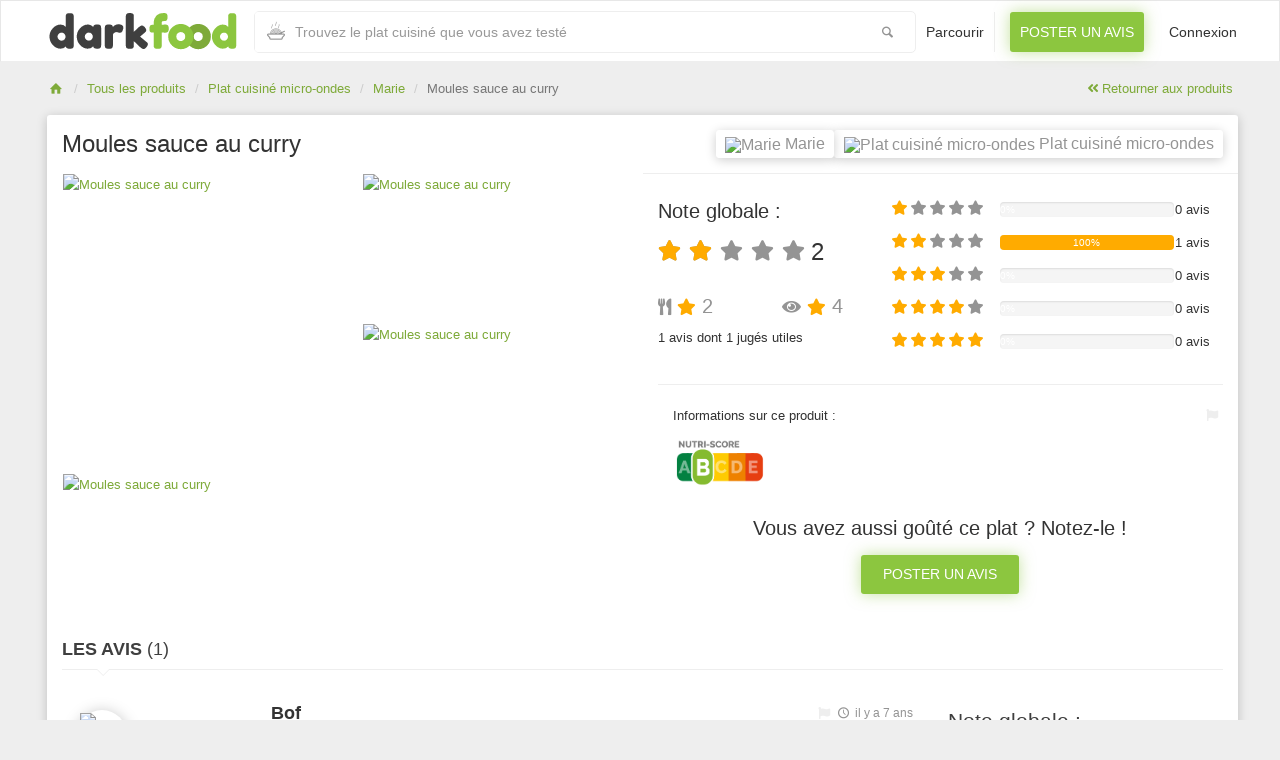

--- FILE ---
content_type: text/html; charset=UTF-8
request_url: https://www.dark-food.com/produits/marie/moules-sauce-au-curry
body_size: 6236
content:
<!DOCTYPE html>
<html lang="fr">
<head>
    <meta http-equiv="Content-Type" content="text/html; charset=utf-8" />
    <meta name="viewport" content="width=device-width, initial-scale=1.0">

	<title>DarkFood - Marie Moules sauce au curry</title>
	<meta name="description" content="Découvrez les derniers avis de la communauté DarkFood sur votre Plat cuisiné micro-ondes Marie Moules sauce au curry" />
	<meta name="keywords" content="avis Plat cuisiné micro-ondes, avis Marie, avis Moules sauce au curry, meilleur plat, avis plat préparé, DarkFood"/>
	<meta name="Author" content="DARK-FOOD.COM [contact@dark-food.com]" />
	<meta name="Publisher" content="DARK-FOOD.COM [contact@dark-food.com]" />
	
	<meta name="twitter:card" content="summary_large_image" />
	<meta name="twitter:title" content="DarkFood - Trouver des plats préparés 100% plaisir !" />
	<meta name="twitter:site" content="@darkfood_FR" />
	<meta name="twitter:creator" content="@darkfood_FR" />
	<meta name="twitter:description" content="Découvrez tous les avis des gourmands qui ont goûté aux plats avant de décider de votre menu du jour." />
	<meta name="twitter:image" content="https://s.dark-food.com/products/cache/600x600/moules-sauce-au-curry_811.jpg" />

    <meta property="og:title" content="DarkFood - Marie Moules sauce au curry" />
    <meta property="og:type" content="Critiques Alimentaires" />
    <meta property="og:url" content="https://www.dark-food.com/" />
    <meta property="og:image" content="https://s.dark-food.com/products/cache/600x600/moules-sauce-au-curry_811.jpg" />

    <link rel="apple-touch-icon-precomposed" sizes="144x144" href="/assets/ico/apple-touch-icon-144-precomposed.png">
    <link rel="apple-touch-icon-precomposed" sizes="114x114" href="/assets/ico/apple-touch-icon-114-precomposed.png">
    <link rel="apple-touch-icon-precomposed" sizes="72x72" href="/assets/ico/apple-touch-icon-72-precomposed.png">
    <link rel="apple-touch-icon-precomposed" href="/ico/apple-touch-icon-57-precomposed.png">
    <link rel="shortcut icon" href="/assets/ico/favicon.png">

	<meta name="apple-itunes-app" content="app-id=1441670513">
	<meta name="google-play-app" content="app-id=com.darkfood">

    <meta name="csrf-token" content="YtiQZu3vfMpvKICSkbXyC0GZXKY6q8RV7DxVtYTX">
	<link rel="canonical" href="https://www.dark-food.com/produits/marie/moules-sauce-au-curry" />

		<link rel="stylesheet" type="text/css" href="/css/master.034b92144a9bf1d7967b8a6a61617621.css"/>
	<link rel="stylesheet" type="text/css" href="/css/fontawesome.80a79f6bf8de5f5eed0490329c1c0971.css"/>
	<link rel="stylesheet" type="text/css" href="/css/style.caf5704445b07f498a69f31afc20f20f.css"/>


		<script src="/js/jquery.min.2c348a8a373a2e0dc0f8d9cf2c87dfe1.js"></script>

		<!--[if lt IE 9]>
		<script src="https://oss.maxcdn.com/libs/html5shiv/3.7.0/html5shiv.js"></script>
		<script src="https://oss.maxcdn.com/libs/respond.js/1.3.0/respond.min.js"></script>
		<![endif]-->
		
		<script async src="https://www.googletagmanager.com/gtag/js?id=UA-128061141-1"></script>
		<script>
		  window.dataLayer = window.dataLayer || [];
		  function gtag(){dataLayer.push(arguments);}
		  gtag('js', new Date());

		  gtag('config', 'UA-128061141-1');
		</script>


	</head>
<body>
<div id="wrapper">
    <div class="header">
        <nav class="navbar navbar-site navbar-default" role="navigation">
            <div class="container">
                <div class="navbar-header">
                    <button data-target=".navbar-collapse" data-toggle="collapse" class="navbar-toggle" type="button">
                        <span class="sr-only">Toggle navigation</span> 
                        <span class="icon-bar"></span> 
                        <span class="icon-bar"></span> 
                        <span class="icon-bar"></span>
                    </button>
			        <a href="https://www.dark-food.com" class="navbar-brand logo logo-title">
			            <span class="logo-icon"><img src="/images/logo-darkfood-01.svg" alt="logo-darkfood" /></span> 
			        </a>
			    </div>
                <div class="navbar-collapse collapse">
	                
	                <div class="search-bar2">
						<div class="row search-row animated fadeInUp">
    <div class="col-xs-11 search-col">
        <i class="icon-food icon-append"></i>
        <input type="search" aria-label="Recherche" id="autocomplete-dataset" class="form-control input-rel searchtag-input has-icon" placeholder="Trouvez le plat cuisiné que vous avez testé" value="">
    </div>
    <div class="col-xs-1 search-col">
        <button class="btn-search btn-block no-padding"><i class="icon-search" aria-label="Bouton recherche"></i></button>
    </div>
</div>					</div>

                    <ul class="nav navbar-nav navbar-right">
                        <li><a href="https://www.dark-food.com/produits">Parcourir</a></li>
                        <li class="postadd"><a href="https://www.dark-food.com/produits/ajout" class="btn btn-block btn-post btn-green">Poster un avis</a></li>
                        
                                                    <li><a href="https://www.dark-food.com/home">Connexion</a></li>
                                            </ul>
                </div>
            </div>
        </nav>
    </div>
    <div class="main-container padding-menu">

    <div class="container">
        <ol class="breadcrumb pull-left">
            <li><a href="https://www.dark-food.com"><i class="icon-home fa"></i></a></li>
            <li><a href="https://www.dark-food.com/produits">Tous les produits</a></li>
            <li><a href="https://www.dark-food.com/produits?type=1_plat-cuisine-micro-ondes">Plat cuisiné micro-ondes</a></li>
            <li><a href="https://www.dark-food.com/produits/marie">Marie</a></li>
            <li class="active">Moules sauce au curry</li>
        </ol>
        <div class="pull-right backtolist">
			<a href="https://www.dark-food.com/produits">
				<i class="fa fa-angle-double-left"></i> Retourner aux produits</a></div>
    </div>
    <div class="container">
        <div class="row">
            <div class="col-sm-12 page-content col-thin-right">
                <div class="inner inner-box ads-details-wrapper">
                    <h2>Moules sauce au curry
                      <span class="pull-right">
	                      <a href="https://www.dark-food.com/produits?type=1_plat-cuisine-micro-ondes">
							  <span class="label label-product">
								  <img alt="Plat cuisiné micro-ondes" title="Plat cuisiné micro-ondes" src="https://s.dark-food.com/category/min/icons-plat-mo.png"> Plat cuisiné micro-ondes
							  </span>
						  </a>
						</span>
						<span class="pull-right">
						  <a href="https://www.dark-food.com/produits/marie">
							  <span class="label label-product">
								<img alt="Marie" title="Marie" src="https://s.dark-food.com/brands/min/logo-marie.png"> Marie
							  </span>
						  </a>
                      </span>
                     </h2>
                  
	                  <div class="row">
		                  <div class="col-md-6">




				            <div id="lightgallery">
								<a href="https://s.dark-food.com/products/cache/moules-sauce-au-curry_811.webp"
									data-tweet-text="DarkFood : dévoilez la face cachée de vos plats cuisinés !"
						            data-pinterest-text="DarkFood : dévoilez la face cachée de vos plats cuisinés !">
									<span>Voir plus de photos</span>
									<picture>
										<source srcset="https://s.dark-food.com/products/cache/600x600/moules-sauce-au-curry_811.webp" type="image/webp">
										<source srcset="https://s.dark-food.com/products/cache/600x600/moules-sauce-au-curry_811.jpg" type="image/jpeg">
										<img class="img-responsive" alt="Moules sauce au curry" title="Moules sauce au curry"
											 src="https://s.dark-food.com/products/cache/600x600/moules-sauce-au-curry_811.jpg" >
									</picture>
								</a>
					            
																   
													                <a href="https://s.dark-food.com/products/cache/moules-sauce-au-curry_812.webp"
					                data-tweet-text="DarkFood : dévoilez la face cachée de vos plats cuisinés !"
						            data-pinterest-text="DarkFood : dévoilez la face cachée de vos plats cuisinés !">
					                <span>Voir plus de photos</span>
									<picture>
										<source srcset="https://s.dark-food.com/products/cache/600x600/moules-sauce-au-curry_812.webp" type="image/webp">
										<source srcset="https://s.dark-food.com/products/cache/600x600/moules-sauce-au-curry_812.jpg" type="image/jpeg">
										<img class="img-responsive" alt="Moules sauce au curry" title="Moules sauce au curry"
											 src="https://s.dark-food.com/products/cache/600x600/moules-sauce-au-curry_812.jpg" >
									</picture>
				                </a>							   
													                <a href="https://s.dark-food.com/products/cache/moules-sauce-au-curry_A5c4af8d4df15f.webp"
					                data-tweet-text="DarkFood : dévoilez la face cachée de vos plats cuisinés !"
						            data-pinterest-text="DarkFood : dévoilez la face cachée de vos plats cuisinés !">
					                <span>Voir plus de photos</span>
									<picture>
										<source srcset="https://s.dark-food.com/products/cache/600x600/moules-sauce-au-curry_A5c4af8d4df15f.webp" type="image/webp">
										<source srcset="https://s.dark-food.com/products/cache/600x600/moules-sauce-au-curry_A5c4af8d4df15f.jpg" type="image/jpeg">
										<img class="img-responsive" alt="Moules sauce au curry" title="Moules sauce au curry"
											 src="https://s.dark-food.com/products/cache/600x600/moules-sauce-au-curry_A5c4af8d4df15f.jpg" >
									</picture>
				                </a>							   
													                <a href="https://s.dark-food.com/products/cache/moules-sauce-au-curry_A5c4af8da62222.webp"
					                data-tweet-text="DarkFood : dévoilez la face cachée de vos plats cuisinés !"
						            data-pinterest-text="DarkFood : dévoilez la face cachée de vos plats cuisinés !">
					                <span>Voir plus de photos</span>
									<picture>
										<source srcset="https://s.dark-food.com/products/cache/600x600/moules-sauce-au-curry_A5c4af8da62222.webp" type="image/webp">
										<source srcset="https://s.dark-food.com/products/cache/600x600/moules-sauce-au-curry_A5c4af8da62222.jpg" type="image/jpeg">
										<img class="img-responsive" alt="Moules sauce au curry" title="Moules sauce au curry"
											 src="https://s.dark-food.com/products/cache/600x600/moules-sauce-au-curry_A5c4af8da62222.jpg" >
									</picture>
				                </a>							   				            </div>

        
    
						
							</div> <!--./col-->
			                  <div class="col-md-6">
				                  
				                  <div class="row rate-box">
					                  <div class="col-sm-5 col-xs-12">
						                  <div class="row">
							                  <div class="col-sm-12 col-xs-6">
								                  <h3>Note globale :</h3>
								                  <h2 class="pb10" aria-label="note 2 sur 5">
				
													  <span class="pull-left item-price dinlineblock" style="line-height: 25px;">
				                                        				
														  															  <span class="fa-stack" style="width:1em; line-height: inherit">
				                                                   <i class="fa fa-star fa-stack-1x"></i>
				
																  																	  																		  <i class="fas fa-star yellow-star fa-stack-1x"></i>
																	  																  																  				                                                        </span>
														  															  <span class="fa-stack" style="width:1em; line-height: inherit">
				                                                   <i class="fa fa-star fa-stack-1x"></i>
				
																  																	  																		  <i class="fas fa-star yellow-star fa-stack-1x"></i>
																	  																  																  				                                                        </span>
														  															  <span class="fa-stack" style="width:1em; line-height: inherit">
				                                                   <i class="fa fa-star fa-stack-1x"></i>
				
																  																  				                                                        </span>
														  															  <span class="fa-stack" style="width:1em; line-height: inherit">
				                                                   <i class="fa fa-star fa-stack-1x"></i>
				
																  																  				                                                        </span>
														  															  <span class="fa-stack" style="width:1em; line-height: inherit">
				                                                   <i class="fa fa-star fa-stack-1x"></i>
				
																  																  				                                                        </span>
														  				                                    </span>
				
													 <span class="pl5">2</span>
								                  </h2>
							                  </div>
							                  <div class="col-sm-12 col-xs-6">
								                  <div class="row">
									                  <div class="col-xs-6 smaller-rate-box">
										                  <h2 class="item-price" style="display: inline-block" aria-label="Moyenne sur le goût 2">
											                  <i class="fas fa-utensils" aria-hidden="false"></i>
											                    <i class="fa fa-star 
											                    											                    yellow-star
											                    											                    " aria-hidden="true"></i>
															  2
										                  </h2>
									                  </div><!--./col-->
									                  <div class="col-xs-6 smaller-rate-box">
										                  
										                  <h2 class="item-price" style="display: inline-block" aria-label="moyenne sur la conformité à l'emballage 4">
											                  <i class="fas fa-eye" aria-hidden="false"></i>
											                    <i class="fa fa-star
											                    											                    yellow-star
											                    											                    " aria-hidden="true"></i>
															  4
										                  </h2>
									                  </div><!--./col-->
								                  </div><!--./row-->
								                </div><!--./col-->
								            </div><!--./row-->
							                  
						                  <p class="pull-left">1 avis dont 1 jugés utiles</p>
					                  </div><!--./col-->
					                  <div class="col-sm-7 col-xs-12">

											<!-- 1/5 -->
											<div class="row">
												<h6 class="item-price dinlineblock pull-left mr5" style="width: 30%" aria-label="Avis 1 sur 5">
									                  <div class="pull-left">
									                    <i class="fa fa-star yellow-star" aria-hidden="true"></i>
									                    <i class="fa fa-star" aria-hidden="true"></i>
									                    <i class="fa fa-star" aria-hidden="true"></i>
									                    <i class="fa fa-star" aria-hidden="true"></i>
									                    <i class="fa fa-star" aria-hidden="true"></i>
									                  </div>
								                </h6>
							                	<div class="progress pull-left" style="width: 50%">
												  <div class="progress-bar progress-bar-warning" role="progressbar" aria-valuenow="0" aria-valuemin="0" aria-valuemax="100" style="width: 0%;"> 0% </div>
												</div>
												<div class="pull-right" style="width: 18%">0 avis</div>
											</div>
											
											<!-- 2/5 -->
											<div class="row">
												<h6 class="item-price dinlineblock pull-left mr5" style="width: 30%" aria-label="Avis 2 sur 5">
									                  <div class="pull-left">
									                    <i class="fa fa-star yellow-star" aria-hidden="true"></i>
									                    <i class="fa fa-star yellow-star" aria-hidden="true"></i>
									                    <i class="fa fa-star" aria-hidden="true"></i>
									                    <i class="fa fa-star" aria-hidden="true"></i>
									                    <i class="fa fa-star" aria-hidden="true"></i>
									                  </div>
								                </h6>
							                	<div class="progress pull-left" style="width: 50%">
												  <div class="progress-bar progress-bar-warning" role="progressbar" aria-valuenow="100" aria-valuemin="0" aria-valuemax="100" style="width: 100%;"> 100% </div>
												</div>
												<div class="pull-right" style="width: 18%">1 avis</div>
											</div>
											
											<!-- 3/5 -->
											<div class="row">
												<h6 class="item-price dinlineblock pull-left mr5" style="width: 30%" aria-label="Avis 3 sur 5">
									                  <div class="pull-left">
									                    <i class="fa fa-star yellow-star" aria-hidden="true"></i>
									                    <i class="fa fa-star yellow-star" aria-hidden="true"></i>
									                    <i class="fa fa-star yellow-star" aria-hidden="true"></i>
									                    <i class="fa fa-star" aria-hidden="true"></i>
									                    <i class="fa fa-star" aria-hidden="true"></i>
									                  </div>
								                </h6>
							                	<div class="progress pull-left" style="width: 50%">
												  <div class="progress-bar progress-bar-warning" role="progressbar" aria-valuenow="0" aria-valuemin="0" aria-valuemax="100" style="width: 0%;"> 0% </div>
												</div>
												<div class="pull-right" style="width: 18%">0 avis</div>
											</div>
											
											<!-- 4/5 -->
											<div class="row">
												<h6 class="item-price dinlineblock pull-left mr5" style="width: 30%" aria-label="Avis 4 sur 5">
									                  <div class="pull-left">
									                    <i class="fa fa-star yellow-star" aria-hidden="true"></i>
									                    <i class="fa fa-star yellow-star" aria-hidden="true"></i>
									                    <i class="fa fa-star yellow-star" aria-hidden="true"></i>
									                    <i class="fa fa-star yellow-star" aria-hidden="true"></i>
									                    <i class="fa fa-star" aria-hidden="true"></i>
									                  </div>
								                </h6>
							                	<div class="progress pull-left" style="width: 50%">
												  <div class="progress-bar progress-bar-warning" role="progressbar" aria-valuenow="0" aria-valuemin="0" aria-valuemax="100" style="width: 0%;"> 0% </div>
												</div>
												<div class="pull-right" style="width: 18%">0 avis</div>
											</div>
											
											<!-- 5/5 -->
											<div class="row">
												<h6 class="item-price dinlineblock pull-left mr5" style="width: 30%" aria-label="Avis 5 sur 5">
									                  <div class="pull-left">
									                    <i class="fa fa-star yellow-star" aria-hidden="true"></i>
									                    <i class="fa fa-star yellow-star" aria-hidden="true"></i>
									                    <i class="fa fa-star yellow-star" aria-hidden="true"></i>
									                    <i class="fa fa-star yellow-star" aria-hidden="true"></i>
									                    <i class="fa fa-star yellow-star" aria-hidden="true"></i>
									                  </div>
								                </h6>
							                	<div class="progress pull-left" style="width: 50%">
												  <div class="progress-bar progress-bar-warning" role="progressbar" aria-valuenow="0" aria-valuemin="0" aria-valuemax="100" style="width: 0%;"> 0% </div>
												</div>
												<div class="pull-right" style="width: 18%">0 avis</div>
											</div>
		
					                  </div>
				                  </div><!--./row ratebox-->
				                  
				                  <hr>
				                  
				                  <div class="row">
					                  <div class="col-md-8">
						                  <div class="pl15">
							                  <p>Informations sur ce produit :</p>
											  											  	<img src="/images/nutriscore-b.png" alt="Nutriscore B" height="50px" />
						                  </div>
					                  </div>
					                  <div class="col-md-4">
						                  <span class="info-row float-right">
		                                        <a rel="nofollow" class="mr5 lightgrey-txt" href="/report/produit:289">
			                                        <i class="fas fa-flag" data-toggle="tooltip" data-placement="bottom" title="" data-original-title="Signaler une erreur"></i>
			                                    </a>
		                                   </span>
					                  </div>

				                  </div>
				                  
				                  
				                  
				                  <div class="text-center mt30">
				                  	<h3>Vous avez aussi goûté ce plat ? Notez-le !</h3>
								  	<a href="https://www.dark-food.com/produits/ajout/289_moules-sauce-au-curry" class="btn btn-post btn-green">Poster un avis</a>
				                  </div>
					                  
			                </div><!--./col-->
			                  
		                </div>

						<h5 class="list-title"><strong>Les avis</strong> (1)</h5>
						<div class="ads-details">

							
	                        <div class="row">
	                            <div class="ads-details-info">
	                                <div class="item-list">
		                                <div class="col-sm-2 col-xs-12 no-padding">
		                                    
											<div class="row mt10">
												<div class="col-sm-12 col-xs-6 user-container">

													
				                                    <img class="userImg" src="https://s.dark-food.com/avatars/42_1545923495.jpg" alt="Avatar Candice" title="Avatar Candice">
				                                    <div>
				                                    	<h5 class="pl5 pt0 pb0">
															<strong>Candice</strong>
	
															<br />
																															<span class="localisation">
																<i class="fas fa-map-marker-alt" aria-hidden="true"></i> 
																	Villeurbanne
																</span>
																														
														</h5>
				                                    </div>
												</div><!--./col-->
												<div class="col-sm-12 col-xs-6">
													<div class="row">
					                                    <div class="col-xs-6 text-left">
															<h6>Niveau 10</h6>
					                                    </div>
					                                    <div class="col-xs-3 no-padding">
															<h6><i class="icon-pencil ln-shadow-radius mini" aria-label="Nombre d'avis de cet utilisateur"></i> 186</h6>
					                                    </div>
					                                    <div class="col-xs-3 no-padding">
															<h6><i class="icon-thumbs-up ln-shadow-radius mini" aria-label="Nombre d'avis jugés utiles de cet utilisateur"></i> 179</h6>
					                                    </div>
													</div>
												</div><!--./col-->
											</div><!--/.row-->
		                                </div> <!--/.col-->
		                                <div class="col-sm-7 col-xs-12 add-desc-box">
		                                    <div class="add-details">
		                                      	<h6 class="titre-avis pb15">Bof <!--<span class="label label-default ml15">Le + utile</span>-->
			                                    	<span class="info-row float-right">
		                                            	<a rel="nofollow" class="mr5 lightgrey-txt" href="/report/avis:251"><i class="fas fa-flag" data-toggle="tooltip" data-placement="bottom" title="" data-original-title="Signaler cet avis"></i></a><span class="date mr5"><i class="icon-clock" aria-label="publié"></i> il y a 7 ans</span>
		                                        </span>
		                                      	</h6>
	
												<div><p>Un plat très moyen avec une sauce au goût industriel. Le riz pas assez cuit, j’ai eu du mal à finir. </p></div>
														                                        <div class="add-image mt20">
			                                        <div id="lightgallery251">
																											
															<a href="https://s.dark-food.com/products/cache/moules-sauce-au-curry_A5c4af8d4df15f.webp">
																<picture>
																	<source srcset="https://s.dark-food.com/products/cache/600x600/moules-sauce-au-curry_A5c4af8d4df15f.webp" type="image/webp">
																	<source srcset="https://s.dark-food.com/products/cache/600x600/moules-sauce-au-curry_A5c4af8d4df15f.jpg" type="image/jpeg">
																	<img class="thumbnail" alt="image liée à l'avis"
																		 src="https://s.dark-food.com/products/cache/600x600/moules-sauce-au-curry_A5c4af8d4df15f.jpg" >
																</picture>
															</a>
			                                        	
																																									
															<a href="https://s.dark-food.com/products/cache/moules-sauce-au-curry_A5c4af8da62222.webp">
																<picture>
																	<source srcset="https://s.dark-food.com/products/cache/600x600/moules-sauce-au-curry_A5c4af8da62222.webp" type="image/webp">
																	<source srcset="https://s.dark-food.com/products/cache/600x600/moules-sauce-au-curry_A5c4af8da62222.jpg" type="image/jpeg">
																	<img class="thumbnail" alt="image liée à l'avis"
																		 src="https://s.dark-food.com/products/cache/600x600/moules-sauce-au-curry_A5c4af8da62222.jpg" >
																</picture>
															</a>
			                                        	
																																								
													</div>
			                                    </div>
			                                    <script type="text/javascript">
														$(document).ready(function(){
															$('#lightgallery251').lightGallery({
																thumbnail:true,
																animateThumb: false,
																showThumbByDefault: false,
																download: false
															});
														});
												</script>
															                                        
		                                  </div>
		                                </div><!--col-->
		                                <div class="col-sm-3 col-xs-12 text-left price-box">
		                                  <div class="col-sm-12 no-padding">
		                                    <h2 class="item-price" aria-label="Note globale de l'avis: 2 sur 5"> Note globale :
			                                    <div class="dinlineblock" style="line-height: 35px">
				                                        														
																											<span class="fa-stack" style="width:1em; line-height: inherit">
				                                                   <i class="fa fa-star fa-stack-1x"></i>

																																																<i class="fas fa-star yellow-star fa-stack-1x"></i>
																																																		                                        </span>
																											<span class="fa-stack" style="width:1em; line-height: inherit">
				                                                   <i class="fa fa-star fa-stack-1x"></i>

																																																<i class="fas fa-star yellow-star fa-stack-1x"></i>
																																																		                                        </span>
																											<span class="fa-stack" style="width:1em; line-height: inherit">
				                                                   <i class="fa fa-star fa-stack-1x"></i>

																																		                                        </span>
																											<span class="fa-stack" style="width:1em; line-height: inherit">
				                                                   <i class="fa fa-star fa-stack-1x"></i>

																																		                                        </span>
																											<span class="fa-stack" style="width:1em; line-height: inherit">
				                                                   <i class="fa fa-star fa-stack-1x"></i>

																																		                                        </span>
																                                    </div>
		                                  	</h2>
		                                  </div>
		                                  	<div class="col-sm-12 no-padding">
		                                      <p class="mb0">Goût :</p>
		                                      <h4 class="item-price" aria-label="Note de l'avis pour le goût: 2 sur 5">
												  
												  													  <span class="fa-stack" style="width:1em; line-height: inherit">
				                                                   <i class="fa fa-star fa-stack-1x"></i>

														  															  																  <i class="fas fa-star yellow-star fa-stack-1x"></i>
															  														  														  				                                        </span>
												  													  <span class="fa-stack" style="width:1em; line-height: inherit">
				                                                   <i class="fa fa-star fa-stack-1x"></i>

														  															  																  <i class="fas fa-star yellow-star fa-stack-1x"></i>
															  														  														  				                                        </span>
												  													  <span class="fa-stack" style="width:1em; line-height: inherit">
				                                                   <i class="fa fa-star fa-stack-1x"></i>

														  														  				                                        </span>
												  													  <span class="fa-stack" style="width:1em; line-height: inherit">
				                                                   <i class="fa fa-star fa-stack-1x"></i>

														  														  				                                        </span>
												  													  <span class="fa-stack" style="width:1em; line-height: inherit">
				                                                   <i class="fa fa-star fa-stack-1x"></i>

														  														  				                                        </span>
												  		                                      </h4>
		                                    </div>
		                                    <div class="col-sm-12 no-padding">
		                                      <p class="mb0">Conformité à l'emballage :</p>
		                                      <h4 class="item-price mb0" aria-label="Note de l'avis pour la conformité à l'emballage: 4 sur 5">
												  
												  													  <span class="fa-stack" style="width:1em; line-height: inherit">
				                                                   <i class="fa fa-star fa-stack-1x"></i>

														  															  																  <i class="fas fa-star yellow-star fa-stack-1x"></i>
															  														  														  				                                        </span>
												  													  <span class="fa-stack" style="width:1em; line-height: inherit">
				                                                   <i class="fa fa-star fa-stack-1x"></i>

														  															  																  <i class="fas fa-star yellow-star fa-stack-1x"></i>
															  														  														  				                                        </span>
												  													  <span class="fa-stack" style="width:1em; line-height: inherit">
				                                                   <i class="fa fa-star fa-stack-1x"></i>

														  															  																  <i class="fas fa-star yellow-star fa-stack-1x"></i>
															  														  														  				                                        </span>
												  													  <span class="fa-stack" style="width:1em; line-height: inherit">
				                                                   <i class="fa fa-star fa-stack-1x"></i>

														  															  																  <i class="fas fa-star yellow-star fa-stack-1x"></i>
															  														  														  				                                        </span>
												  													  <span class="fa-stack" style="width:1em; line-height: inherit">
				                                                   <i class="fa fa-star fa-stack-1x"></i>

														  														  				                                        </span>
												  		                                      </h4>
		                                    </div>
		                                   
		                                  <a onclick='notifSave_251("../../avis/like/251")' class="btn btn-green btn-sm make-favorite"> <i class="far fa-thumbs-up" aria-label="juger ce vote utile"></i> <span class="likecount_251">4</span> </a> <span class="text-like_251"></span></div>
		                                <!--/.add-desc-box-->
		                            </div><!--/.item-list-->
	                            </div><!--./ads-details-info-->
								<script>
                                    function notifSave_251(type) {

                                        var CheminComplet = document.location.href;
                                        var CheminRepertoire  = CheminComplet.substring( 0 ,CheminComplet.lastIndexOf( "/" ) );

                                        $.get( CheminRepertoire + '/' + type,
                                            function( response, textStatus, xhr ) {
                                               if(response == "false"){
                                                   $('.text-like_251').html("<i style='font-size: 14px;' class=\"fas fa-exclamation-circle\"></i>\n" +
                                                       "\n Vous avez déjà voté !");
											   }else{
                                                   $('.likecount_251').html(5);
											   }
                                            });

                                    }
								</script>
			                </div><!--./row-->
			                
										

						</div><!--/.ads-details-->


					</div> <!--/.page-content-->
				</div>
        </div>
    </div><!-- /.container -->
    
</div><!-- /.main-container -->


    <div class="footer" id="footer">
        <div class="container">
            <ul class=" pull-left navbar-link footer-nav">
                <li>
                    <a href="https://www.dark-food.com/cgu">Conditions Générales d&#039;Utilisation</a>
                    <a href="https://www.dark-food.com/legal">Mentions légales</a>
                    <a href="https://www.dark-food.com/contact">Contact</a>
                    <a href="https://www.dark-food.com/faq">Faq</a>
                    <a href="https://www.dark-food.com/apropos">Qui-sommes-nous ?</a>
                </li>
            </ul>
            <ul class=" pull-right navbar-link footer-nav">
              <li>
              	<a href="https://www.instagram.com/darkfood_fr/" target="_blank"><i class="fab fa-instagram mr5" aria-label="Lien vers notre page Instagram"></i></a>
			  	<a href="https://www.facebook.com/darkfoodFR/" target="_blank"><i class="fab fa-facebook-f mr5" aria-label="Lien vers notre page Facebook"></i></a>
			  	<a href="https://twitter.com/darkfood_FR" target="_blank"><i class="fab fa-twitter mr5"  aria-label="Lien vers notre page Twitter"></i></a>
                 &copy; 2026 DarkFood, Tous droits réservés</li>
            </ul>
        </div>
    </div>
</div>
	
	<script src="/js/master.2cb8b0488a5eb48e3d30e707ca7b1db0.js"></script>
	<script>
		$('.bxslider').bxSlider({
			pagerCustom: '#bx-pager',
			adaptiveHeight: true
		});
	</script>
	<script>
		$(function () {
			$('[data-toggle="tooltip"]').tooltip();
			$('[data-toggle="popover"]').popover()
		})
		$('#niveaux').popover({ html : true })
	</script>

	<script type="text/javascript">
			$(document).ready(function(){
				$('#lightgallery').lightGallery({
					thumbnail:true,
					animateThumb: false,
					showThumbByDefault: false,
					download: false,
					googlePlus: false
				});
			});
	</script>

	<script type="text/javascript">
        $('ul.pagination').hide();
        $(function() {
            $('.ads-details').jscroll({
                autoTrigger: true,
                loadingHtml: '<img class="center-block" src="/images/loading.gif" alt="Loading..." />',
                padding: 0,
                nextSelector: '.pagination li.active + li a',
                contentSelector: 'div.ads-details',
                callback: function() {
                    $('ul.pagination').remove();
                }
            });
        });
        function viewNotif () {
            $.ajax({
                url:"https://www.dark-food.com/readnotif",
                type: "GET",
            });
        }
        (function() {
            var client = algoliasearch('794XUXQ8ZJ', '853036e74312066b3596cfc71cd5e6d3');
            var index = client.initIndex('products');

            var rentalsDataset = {
                source: autocomplete.sources.hits(index, {hitsPerPage: 6}),
                displayKey: 'name',
                name: 'rentals',
                templates: {
                    suggestion: function(suggestion) {
                        return '<img src="' + suggestion.thumbnail_url + '" />' +
                            '<div>' +
                            suggestion._highlightResult.title.value + '<br />' +
                            '<small>' + suggestion._highlightResult.category.value + ' / ' + suggestion._highlightResult.brand.value + '</small>' +
                            '</div>';
                    }
                }
            };

            var autocompleteInstance = autocomplete(document.querySelector('#autocomplete-dataset'), {
                hint: false,
                debug: true,
                cssClasses: {prefix: 'ad-example'}
            }, [
                rentalsDataset,
            ]);

            var autocompleteChangeEvents = ['selected', 'autocompleted'];

            autocompleteChangeEvents.forEach(function(eventName) {
                autocompleteInstance.on('autocomplete:'+ eventName, function(event, suggestion, datasetName) {
                    setTimeout(function() {
                        window.location.href = "https://www.dark-food.com/redirect/produits/" + suggestion.id;
                    }, 3);
                });
            });
        })();
	</script>
	
	


</body>
</html>


--- FILE ---
content_type: image/svg+xml
request_url: https://www.dark-food.com/images/logo-darkfood-01.svg
body_size: 1890
content:
<svg xmlns="http://www.w3.org/2000/svg" viewBox="0 0 1280 267.6"><title>logo-darkfood</title><path d="M146,14.36q9.56,0,15.42,1.85t8.18,6.48a26.43,26.43,0,0,1,2.78,8.18,89.15,89.15,0,0,1,.47,10.65V225.75a88.84,88.84,0,0,1-.47,10.64,23.3,23.3,0,0,1-2.93,8,13.69,13.69,0,0,1-8.33,6.33q-5.87,1.86-15.74,1.85-23.46,0-25.92-15.12-13,14.82-36.11,14.81-27.78,0-50.61-24.22T9.91,170.82q0-31.48,23-55.86T83.36,90.58q22.83,0,35.49,15.43V41.21a91.84,91.84,0,0,1,.46-10.65,25,25,0,0,1,2.78-8q2.32-4.47,8.18-6.33T146,14.36ZM71.94,190.26a26,26,0,0,0,19.45,8.33,24.6,24.6,0,0,0,19-8.33q7.55-8.34,7.56-18.52,0-9.87-7.26-18.51t-19.59-8.64q-12.35,0-19.75,8.48t-7.41,18.67Q63.92,181.93,71.94,190.26Z" style="fill:#3f3f3f"/><path d="M329.92,90.27q9.57,0,15.43,1.86t8.18,6.48a26.57,26.57,0,0,1,2.78,8.17,89.15,89.15,0,0,1,.47,10.65v108a88.84,88.84,0,0,1-.47,10.64,25,25,0,0,1-2.78,8q-2.31,4.47-8.18,6.32t-15.73,1.85q-13.89,0-19.6-4.16t-6.63-12.19q-11.43,16.37-37,16.35-27.77,0-50.6-24.37t-22.84-57.09q0-31.78,23-56t50.45-24.23a48.32,48.32,0,0,1,19.14,3.7q8.63,3.7,12,7a42.3,42.3,0,0,1,5.55,6.33q.93-8.64,6.64-13T329.92,90.27Zm-55.23,108A24.21,24.21,0,0,0,293.35,190q7.57-8.34,7.57-18.52,0-9.87-7.25-18.51t-19.6-8.64q-12,0-19.6,8.64t-7.56,18.82q0,10.19,8,18.36A26.58,26.58,0,0,0,274.69,198.28Z" style="fill:#3f3f3f"/><path d="M505.51,109.41a55.22,55.22,0,0,1-5.86,25q-5.86,11.73-17,11.73A24,24,0,0,1,472,143.66a23.57,23.57,0,0,0-10.34-2.47q-11.43,0-18.67,5.87t-7.25,14.19v64.81a89.31,89.31,0,0,1-.46,10.64,23.21,23.21,0,0,1-2.94,8,13.66,13.66,0,0,1-8.33,6.33q-5.87,1.84-15.74,1.85a48.21,48.21,0,0,1-13.11-1.54,22.43,22.43,0,0,1-8-3.7,13.41,13.41,0,0,1-4-6.33,27.87,27.87,0,0,1-1.54-7.1c-.11-1.95-.15-4.88-.15-8.79V117.12a89.61,89.61,0,0,1,.46-10.65,24.87,24.87,0,0,1,2.78-8Q387,94,392.87,92.13t15.74-1.86a51.09,51.09,0,0,1,15.12,1.86q5.86,1.84,8,5.09a20.61,20.61,0,0,1,2.77,5.4,18,18,0,0,1,.62,4.94,51.41,51.41,0,0,1,4.48-5.25q2.92-3.07,12.49-8.33a40,40,0,0,1,19.44-5.25,62.48,62.48,0,0,1,9.57.77,74.4,74.4,0,0,1,10.8,2.63,20.8,20.8,0,0,1,9.72,6.32A16.23,16.23,0,0,1,505.51,109.41Z" style="fill:#3f3f3f"/><path d="M618.14,171.43l41,33.95q4,3.39,6,5.24a22.69,22.69,0,0,1,3.86,4.94,12,12,0,0,1,1.85,6.17q0,7.41-9.56,20.06-10.5,13-19.75,13-6.48,0-16.36-8l-1.24-.92-3.08-2.17q-7.11-5.85-21.91-20.52t-22.53-20.83v23.77A89.31,89.31,0,0,1,576,236.7a25,25,0,0,1-2.78,8q-2.31,4.49-8.18,6.33t-15.73,1.85q-9.57,0-15.43-1.85t-8.18-6.48a26.61,26.61,0,0,1-2.78-8.18,89.31,89.31,0,0,1-.46-10.64V40.9a89.61,89.61,0,0,1,.46-10.65,26.7,26.7,0,0,1,2.78-8.18q2.31-4.62,8.18-6.48t15.73-1.85a48.64,48.64,0,0,1,13.12,1.54,22.68,22.68,0,0,1,8,3.71,13.42,13.42,0,0,1,4,6.32,28,28,0,0,1,1.55,7.1q.15,2.94.15,8.8V139q5.55-4.64,16.82-15.74t16.82-15.73l3.7-2.47q10.8-8.34,17-8.34,9.27,0,19.14,12,10.19,13,10.18,20.06t-11.42,16.66Z" style="fill:#3f3f3f"/><path d="M783.68,90.58a67.6,67.6,0,0,1,10.64.62,28.75,28.75,0,0,1,8,2.93q4.47,2.31,6.32,8.18t1.85,15.74q0,9.26-2,15a14.48,14.48,0,0,1-6.33,8.18,24.37,24.37,0,0,1-8.18,3.09,71.45,71.45,0,0,1-10.64.61l-19.75-1.23v82.7a67.9,67.9,0,0,1-.62,10.49,28.53,28.53,0,0,1-2.93,8.18c-1.54,3-4.32,5.09-8.34,6.33a54.35,54.35,0,0,1-15.58,1.85q-9.57,0-15.27-2a14.17,14.17,0,0,1-8.18-6.48,23.11,23.11,0,0,1-2.93-8.17,93.72,93.72,0,0,1-.46-10.8V144H698.19a32.11,32.11,0,0,1-6.63-1.08,13.71,13.71,0,0,1-5.4-3.4q-2.77-2.61-4-8a62.76,62.76,0,0,1-1.24-13.73q0-25.3,18.21-25.31h10.19V76.08q0-23.76,17-43t49.07-19.29a89.15,89.15,0,0,1,10.65.47A26.38,26.38,0,0,1,794.17,17q4.62,2.32,6.48,8.18T802.5,40.9A48.13,48.13,0,0,1,801,54a22.49,22.49,0,0,1-3.7,8,13.48,13.48,0,0,1-6.33,4,27.81,27.81,0,0,1-7.09,1.54q-2.94.16-8.8.16-11.41,0-11.41,7.71v17Z" style="fill:#8cc63f"/><path d="M1008.34,86.57q33.93,0,59.55,23.92t25.62,60.94q0,25.62-13.27,45.52T1048,246.27a87,87,0,0,1-39,9.41,84.58,84.58,0,0,1-39.8-10Q950,235.63,936.89,216t-13.11-44.29q0-37,25.92-61.1T1008.34,86.57ZM988.28,193.81q9.87,7.56,20.06,7.56t20.36-7.72q10.18-7.71,10.19-22.83t-9.57-22.53a33.94,33.94,0,0,0-21.29-7.41q-10.5,0-20.06,7.72t-9.57,22.52Q978.4,186.26,988.28,193.81Z" style="fill:#7eaa39"/><path d="M891.25,86.57q33.94,0,59.56,23.92t25.61,60.94q0,25.62-13.27,45.52T930.9,246.27a86.93,86.93,0,0,1-39,9.41,84.59,84.59,0,0,1-39.81-10q-19.14-10-32.25-29.62T806.7,171.74q0-37,25.92-61.1T891.25,86.57ZM871.19,193.81q9.87,7.56,20.06,7.56t20.37-7.72q10.18-7.71,10.18-22.83t-9.57-22.53a33.9,33.9,0,0,0-21.29-7.41q-10.5,0-20.06,7.72t-9.56,22.52Q861.32,186.26,871.19,193.81Z" style="fill:#8cc63f"/><path d="M1236.56,14.36q9.57,0,15.43,1.85t8.18,6.48a26.7,26.7,0,0,1,2.78,8.18,89.61,89.61,0,0,1,.46,10.65V225.75a89.31,89.31,0,0,1-.46,10.64,23.3,23.3,0,0,1-2.93,8q-2.48,4.49-8.34,6.33T1236,252.59q-23.46,0-25.92-15.12-13,14.82-36.11,14.81-27.76,0-50.61-24.22t-22.83-57.24q0-31.48,23-55.86t50.46-24.38q22.83,0,35.49,15.43V41.21a89.61,89.61,0,0,1,.46-10.65,24.79,24.79,0,0,1,2.78-8q2.31-4.47,8.18-6.33T1236.56,14.36Zm-74.06,175.9a26,26,0,0,0,19.44,8.33,24.57,24.57,0,0,0,19-8.33q7.56-8.34,7.56-18.52,0-9.87-7.25-18.51t-19.6-8.64q-12.35,0-19.75,8.48t-7.4,18.67Q1154.48,181.93,1162.5,190.26Z" style="fill:#8cc63f"/></svg>